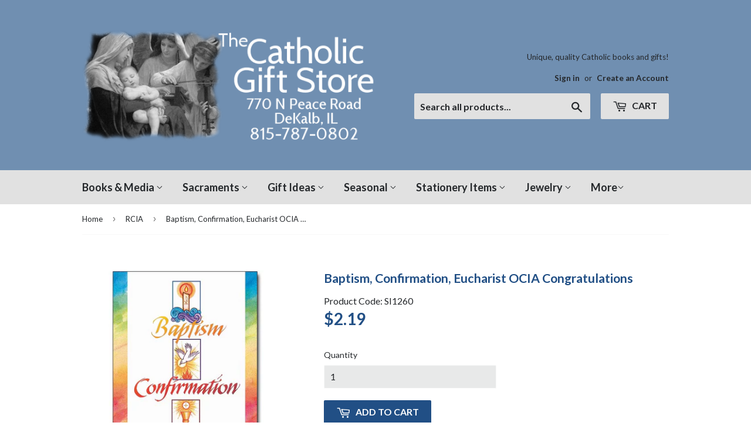

--- FILE ---
content_type: text/html; charset=utf-8
request_url: https://thecatholicgiftstore.com/collections/rcia/products/baptism-confirmation-eucharist-rcia-congratulations
body_size: 16362
content:
<!doctype html>
<!--[if lt IE 7]><html class="no-js lt-ie9 lt-ie8 lt-ie7" lang="en"> <![endif]-->
<!--[if IE 7]><html class="no-js lt-ie9 lt-ie8" lang="en"> <![endif]-->
<!--[if IE 8]><html class="no-js lt-ie9" lang="en"> <![endif]-->
<!--[if IE 9 ]><html class="ie9 no-js"> <![endif]-->
<!--[if (gt IE 9)|!(IE)]><!--> <html class="no-touch no-js"> <!--<![endif]-->
<head>
  <script>(function(H){H.className=H.className.replace(/\bno-js\b/,'js')})(document.documentElement)</script>
  <!-- Basic page needs ================================================== -->
  <meta charset="utf-8">
  <meta http-equiv="X-UA-Compatible" content="IE=edge,chrome=1">

  
  <link rel="shortcut icon" href="//thecatholicgiftstore.com/cdn/shop/files/0087005_song-of-angels_32x32.jpeg?v=1613712273" type="image/png" />
  

  <!-- Title and description ================================================== -->
  <title>
  Baptism, Confirmation, Eucharist OCIA Congratulations &ndash; The Catholic Gift Store
  </title>


  
    <meta name="description" content="Front Text: Baptism Confirmation EucharistInside Text: You have been brought to full stature in the Body of Christ. Welcome to the Family of the Faith!Bible Verse: 1 Corinthians 12:12For just as...all the members of the body, though many, are one body, so it is with Christ. Item Details: The cards measure 5.93&quot; by 4.38">
  

  <!-- Product meta ================================================== -->
  
<meta property="og:site_name" content="The Catholic Gift Store">
<meta property="og:url" content="https://thecatholicgiftstore.com/products/baptism-confirmation-eucharist-rcia-congratulations">
<meta property="og:title" content="Baptism, Confirmation, Eucharist OCIA Congratulations">
<meta property="og:type" content="product">
<meta property="og:description" content="Front Text: Baptism Confirmation EucharistInside Text: You have been brought to full stature in the Body of Christ. Welcome to the Family of the Faith!Bible Verse: 1 Corinthians 12:12For just as...all the members of the body, though many, are one body, so it is with Christ. Item Details: The cards measure 5.93&quot; by 4.38"><meta property="og:price:amount" content="2.19">
  <meta property="og:price:currency" content="USD"><meta property="og:image" content="http://thecatholicgiftstore.com/cdn/shop/products/si1260_1024x1024.jpg?v=1580506864"><meta property="og:image" content="http://thecatholicgiftstore.com/cdn/shop/products/si1260b_1024x1024.jpg?v=1580506864">
<meta property="og:image:secure_url" content="https://thecatholicgiftstore.com/cdn/shop/products/si1260_1024x1024.jpg?v=1580506864"><meta property="og:image:secure_url" content="https://thecatholicgiftstore.com/cdn/shop/products/si1260b_1024x1024.jpg?v=1580506864">



  <meta name="twitter:card" content="summary_large_image">
  <meta name="twitter:image" content="https://thecatholicgiftstore.com/cdn/shop/products/si1260_1024x1024.jpg?v=1580506864">
  <meta name="twitter:image:width" content="480">
  <meta name="twitter:image:height" content="480">

<meta name="twitter:title" content="Baptism, Confirmation, Eucharist OCIA Congratulations">
<meta name="twitter:description" content="Front Text: Baptism Confirmation EucharistInside Text: You have been brought to full stature in the Body of Christ. Welcome to the Family of the Faith!Bible Verse: 1 Corinthians 12:12For just as...all the members of the body, though many, are one body, so it is with Christ. Item Details: The cards measure 5.93&quot; by 4.38">


  <!-- Helpers ================================================== -->
  <link rel="canonical" href="https://thecatholicgiftstore.com/products/baptism-confirmation-eucharist-rcia-congratulations">
  <meta name="viewport" content="width=device-width,initial-scale=1">

  <!-- CSS ================================================== -->
  <link href="//thecatholicgiftstore.com/cdn/shop/t/3/assets/theme.scss.css?v=59253677964749343251748735412" rel="stylesheet" type="text/css" media="all" />
  
  
  
  <link href="//fonts.googleapis.com/css?family=Lato:400,700" rel="stylesheet" type="text/css" media="all" />


  


  



  <!-- Header hook for plugins ================================================== -->
  <script>window.performance && window.performance.mark && window.performance.mark('shopify.content_for_header.start');</script><meta name="google-site-verification" content="siz3MMNETEAQt4kcv-lYb7EAoShbCOLvYOpcp05zuzA">
<meta id="shopify-digital-wallet" name="shopify-digital-wallet" content="/21979029/digital_wallets/dialog">
<meta name="shopify-checkout-api-token" content="c941daf07d25669cbb54e8c4d17cacc4">
<link rel="alternate" type="application/json+oembed" href="https://thecatholicgiftstore.com/products/baptism-confirmation-eucharist-rcia-congratulations.oembed">
<script async="async" src="/checkouts/internal/preloads.js?locale=en-US"></script>
<link rel="preconnect" href="https://shop.app" crossorigin="anonymous">
<script async="async" src="https://shop.app/checkouts/internal/preloads.js?locale=en-US&shop_id=21979029" crossorigin="anonymous"></script>
<script id="apple-pay-shop-capabilities" type="application/json">{"shopId":21979029,"countryCode":"US","currencyCode":"USD","merchantCapabilities":["supports3DS"],"merchantId":"gid:\/\/shopify\/Shop\/21979029","merchantName":"The Catholic Gift Store","requiredBillingContactFields":["postalAddress","email","phone"],"requiredShippingContactFields":["postalAddress","email","phone"],"shippingType":"shipping","supportedNetworks":["visa","masterCard","amex","discover","elo","jcb"],"total":{"type":"pending","label":"The Catholic Gift Store","amount":"1.00"},"shopifyPaymentsEnabled":true,"supportsSubscriptions":true}</script>
<script id="shopify-features" type="application/json">{"accessToken":"c941daf07d25669cbb54e8c4d17cacc4","betas":["rich-media-storefront-analytics"],"domain":"thecatholicgiftstore.com","predictiveSearch":true,"shopId":21979029,"locale":"en"}</script>
<script>var Shopify = Shopify || {};
Shopify.shop = "catholic-gift-store.myshopify.com";
Shopify.locale = "en";
Shopify.currency = {"active":"USD","rate":"1.0"};
Shopify.country = "US";
Shopify.theme = {"name":"supply","id":175500434,"schema_name":"Supply","schema_version":"2.2.0","theme_store_id":679,"role":"main"};
Shopify.theme.handle = "null";
Shopify.theme.style = {"id":null,"handle":null};
Shopify.cdnHost = "thecatholicgiftstore.com/cdn";
Shopify.routes = Shopify.routes || {};
Shopify.routes.root = "/";</script>
<script type="module">!function(o){(o.Shopify=o.Shopify||{}).modules=!0}(window);</script>
<script>!function(o){function n(){var o=[];function n(){o.push(Array.prototype.slice.apply(arguments))}return n.q=o,n}var t=o.Shopify=o.Shopify||{};t.loadFeatures=n(),t.autoloadFeatures=n()}(window);</script>
<script>
  window.ShopifyPay = window.ShopifyPay || {};
  window.ShopifyPay.apiHost = "shop.app\/pay";
  window.ShopifyPay.redirectState = null;
</script>
<script id="shop-js-analytics" type="application/json">{"pageType":"product"}</script>
<script defer="defer" async type="module" src="//thecatholicgiftstore.com/cdn/shopifycloud/shop-js/modules/v2/client.init-shop-cart-sync_BdyHc3Nr.en.esm.js"></script>
<script defer="defer" async type="module" src="//thecatholicgiftstore.com/cdn/shopifycloud/shop-js/modules/v2/chunk.common_Daul8nwZ.esm.js"></script>
<script type="module">
  await import("//thecatholicgiftstore.com/cdn/shopifycloud/shop-js/modules/v2/client.init-shop-cart-sync_BdyHc3Nr.en.esm.js");
await import("//thecatholicgiftstore.com/cdn/shopifycloud/shop-js/modules/v2/chunk.common_Daul8nwZ.esm.js");

  window.Shopify.SignInWithShop?.initShopCartSync?.({"fedCMEnabled":true,"windoidEnabled":true});

</script>
<script>
  window.Shopify = window.Shopify || {};
  if (!window.Shopify.featureAssets) window.Shopify.featureAssets = {};
  window.Shopify.featureAssets['shop-js'] = {"shop-cart-sync":["modules/v2/client.shop-cart-sync_QYOiDySF.en.esm.js","modules/v2/chunk.common_Daul8nwZ.esm.js"],"init-fed-cm":["modules/v2/client.init-fed-cm_DchLp9rc.en.esm.js","modules/v2/chunk.common_Daul8nwZ.esm.js"],"shop-button":["modules/v2/client.shop-button_OV7bAJc5.en.esm.js","modules/v2/chunk.common_Daul8nwZ.esm.js"],"init-windoid":["modules/v2/client.init-windoid_DwxFKQ8e.en.esm.js","modules/v2/chunk.common_Daul8nwZ.esm.js"],"shop-cash-offers":["modules/v2/client.shop-cash-offers_DWtL6Bq3.en.esm.js","modules/v2/chunk.common_Daul8nwZ.esm.js","modules/v2/chunk.modal_CQq8HTM6.esm.js"],"shop-toast-manager":["modules/v2/client.shop-toast-manager_CX9r1SjA.en.esm.js","modules/v2/chunk.common_Daul8nwZ.esm.js"],"init-shop-email-lookup-coordinator":["modules/v2/client.init-shop-email-lookup-coordinator_UhKnw74l.en.esm.js","modules/v2/chunk.common_Daul8nwZ.esm.js"],"pay-button":["modules/v2/client.pay-button_DzxNnLDY.en.esm.js","modules/v2/chunk.common_Daul8nwZ.esm.js"],"avatar":["modules/v2/client.avatar_BTnouDA3.en.esm.js"],"init-shop-cart-sync":["modules/v2/client.init-shop-cart-sync_BdyHc3Nr.en.esm.js","modules/v2/chunk.common_Daul8nwZ.esm.js"],"shop-login-button":["modules/v2/client.shop-login-button_D8B466_1.en.esm.js","modules/v2/chunk.common_Daul8nwZ.esm.js","modules/v2/chunk.modal_CQq8HTM6.esm.js"],"init-customer-accounts-sign-up":["modules/v2/client.init-customer-accounts-sign-up_C8fpPm4i.en.esm.js","modules/v2/client.shop-login-button_D8B466_1.en.esm.js","modules/v2/chunk.common_Daul8nwZ.esm.js","modules/v2/chunk.modal_CQq8HTM6.esm.js"],"init-shop-for-new-customer-accounts":["modules/v2/client.init-shop-for-new-customer-accounts_CVTO0Ztu.en.esm.js","modules/v2/client.shop-login-button_D8B466_1.en.esm.js","modules/v2/chunk.common_Daul8nwZ.esm.js","modules/v2/chunk.modal_CQq8HTM6.esm.js"],"init-customer-accounts":["modules/v2/client.init-customer-accounts_dRgKMfrE.en.esm.js","modules/v2/client.shop-login-button_D8B466_1.en.esm.js","modules/v2/chunk.common_Daul8nwZ.esm.js","modules/v2/chunk.modal_CQq8HTM6.esm.js"],"shop-follow-button":["modules/v2/client.shop-follow-button_CkZpjEct.en.esm.js","modules/v2/chunk.common_Daul8nwZ.esm.js","modules/v2/chunk.modal_CQq8HTM6.esm.js"],"lead-capture":["modules/v2/client.lead-capture_BntHBhfp.en.esm.js","modules/v2/chunk.common_Daul8nwZ.esm.js","modules/v2/chunk.modal_CQq8HTM6.esm.js"],"checkout-modal":["modules/v2/client.checkout-modal_CfxcYbTm.en.esm.js","modules/v2/chunk.common_Daul8nwZ.esm.js","modules/v2/chunk.modal_CQq8HTM6.esm.js"],"shop-login":["modules/v2/client.shop-login_Da4GZ2H6.en.esm.js","modules/v2/chunk.common_Daul8nwZ.esm.js","modules/v2/chunk.modal_CQq8HTM6.esm.js"],"payment-terms":["modules/v2/client.payment-terms_MV4M3zvL.en.esm.js","modules/v2/chunk.common_Daul8nwZ.esm.js","modules/v2/chunk.modal_CQq8HTM6.esm.js"]};
</script>
<script>(function() {
  var isLoaded = false;
  function asyncLoad() {
    if (isLoaded) return;
    isLoaded = true;
    var urls = ["\/\/cdn.secomapp.com\/promotionpopup\/cdn\/allshops\/catholic-gift-store\/1600444468.js?shop=catholic-gift-store.myshopify.com"];
    for (var i = 0; i < urls.length; i++) {
      var s = document.createElement('script');
      s.type = 'text/javascript';
      s.async = true;
      s.src = urls[i];
      var x = document.getElementsByTagName('script')[0];
      x.parentNode.insertBefore(s, x);
    }
  };
  if(window.attachEvent) {
    window.attachEvent('onload', asyncLoad);
  } else {
    window.addEventListener('load', asyncLoad, false);
  }
})();</script>
<script id="__st">var __st={"a":21979029,"offset":-21600,"reqid":"0accf009-ab18-4aae-829c-9bab1d13a22a-1768984068","pageurl":"thecatholicgiftstore.com\/collections\/rcia\/products\/baptism-confirmation-eucharist-rcia-congratulations","u":"7cfb6196ed69","p":"product","rtyp":"product","rid":10806687314};</script>
<script>window.ShopifyPaypalV4VisibilityTracking = true;</script>
<script id="captcha-bootstrap">!function(){'use strict';const t='contact',e='account',n='new_comment',o=[[t,t],['blogs',n],['comments',n],[t,'customer']],c=[[e,'customer_login'],[e,'guest_login'],[e,'recover_customer_password'],[e,'create_customer']],r=t=>t.map((([t,e])=>`form[action*='/${t}']:not([data-nocaptcha='true']) input[name='form_type'][value='${e}']`)).join(','),a=t=>()=>t?[...document.querySelectorAll(t)].map((t=>t.form)):[];function s(){const t=[...o],e=r(t);return a(e)}const i='password',u='form_key',d=['recaptcha-v3-token','g-recaptcha-response','h-captcha-response',i],f=()=>{try{return window.sessionStorage}catch{return}},m='__shopify_v',_=t=>t.elements[u];function p(t,e,n=!1){try{const o=window.sessionStorage,c=JSON.parse(o.getItem(e)),{data:r}=function(t){const{data:e,action:n}=t;return t[m]||n?{data:e,action:n}:{data:t,action:n}}(c);for(const[e,n]of Object.entries(r))t.elements[e]&&(t.elements[e].value=n);n&&o.removeItem(e)}catch(o){console.error('form repopulation failed',{error:o})}}const l='form_type',E='cptcha';function T(t){t.dataset[E]=!0}const w=window,h=w.document,L='Shopify',v='ce_forms',y='captcha';let A=!1;((t,e)=>{const n=(g='f06e6c50-85a8-45c8-87d0-21a2b65856fe',I='https://cdn.shopify.com/shopifycloud/storefront-forms-hcaptcha/ce_storefront_forms_captcha_hcaptcha.v1.5.2.iife.js',D={infoText:'Protected by hCaptcha',privacyText:'Privacy',termsText:'Terms'},(t,e,n)=>{const o=w[L][v],c=o.bindForm;if(c)return c(t,g,e,D).then(n);var r;o.q.push([[t,g,e,D],n]),r=I,A||(h.body.append(Object.assign(h.createElement('script'),{id:'captcha-provider',async:!0,src:r})),A=!0)});var g,I,D;w[L]=w[L]||{},w[L][v]=w[L][v]||{},w[L][v].q=[],w[L][y]=w[L][y]||{},w[L][y].protect=function(t,e){n(t,void 0,e),T(t)},Object.freeze(w[L][y]),function(t,e,n,w,h,L){const[v,y,A,g]=function(t,e,n){const i=e?o:[],u=t?c:[],d=[...i,...u],f=r(d),m=r(i),_=r(d.filter((([t,e])=>n.includes(e))));return[a(f),a(m),a(_),s()]}(w,h,L),I=t=>{const e=t.target;return e instanceof HTMLFormElement?e:e&&e.form},D=t=>v().includes(t);t.addEventListener('submit',(t=>{const e=I(t);if(!e)return;const n=D(e)&&!e.dataset.hcaptchaBound&&!e.dataset.recaptchaBound,o=_(e),c=g().includes(e)&&(!o||!o.value);(n||c)&&t.preventDefault(),c&&!n&&(function(t){try{if(!f())return;!function(t){const e=f();if(!e)return;const n=_(t);if(!n)return;const o=n.value;o&&e.removeItem(o)}(t);const e=Array.from(Array(32),(()=>Math.random().toString(36)[2])).join('');!function(t,e){_(t)||t.append(Object.assign(document.createElement('input'),{type:'hidden',name:u})),t.elements[u].value=e}(t,e),function(t,e){const n=f();if(!n)return;const o=[...t.querySelectorAll(`input[type='${i}']`)].map((({name:t})=>t)),c=[...d,...o],r={};for(const[a,s]of new FormData(t).entries())c.includes(a)||(r[a]=s);n.setItem(e,JSON.stringify({[m]:1,action:t.action,data:r}))}(t,e)}catch(e){console.error('failed to persist form',e)}}(e),e.submit())}));const S=(t,e)=>{t&&!t.dataset[E]&&(n(t,e.some((e=>e===t))),T(t))};for(const o of['focusin','change'])t.addEventListener(o,(t=>{const e=I(t);D(e)&&S(e,y())}));const B=e.get('form_key'),M=e.get(l),P=B&&M;t.addEventListener('DOMContentLoaded',(()=>{const t=y();if(P)for(const e of t)e.elements[l].value===M&&p(e,B);[...new Set([...A(),...v().filter((t=>'true'===t.dataset.shopifyCaptcha))])].forEach((e=>S(e,t)))}))}(h,new URLSearchParams(w.location.search),n,t,e,['guest_login'])})(!0,!0)}();</script>
<script integrity="sha256-4kQ18oKyAcykRKYeNunJcIwy7WH5gtpwJnB7kiuLZ1E=" data-source-attribution="shopify.loadfeatures" defer="defer" src="//thecatholicgiftstore.com/cdn/shopifycloud/storefront/assets/storefront/load_feature-a0a9edcb.js" crossorigin="anonymous"></script>
<script crossorigin="anonymous" defer="defer" src="//thecatholicgiftstore.com/cdn/shopifycloud/storefront/assets/shopify_pay/storefront-65b4c6d7.js?v=20250812"></script>
<script data-source-attribution="shopify.dynamic_checkout.dynamic.init">var Shopify=Shopify||{};Shopify.PaymentButton=Shopify.PaymentButton||{isStorefrontPortableWallets:!0,init:function(){window.Shopify.PaymentButton.init=function(){};var t=document.createElement("script");t.src="https://thecatholicgiftstore.com/cdn/shopifycloud/portable-wallets/latest/portable-wallets.en.js",t.type="module",document.head.appendChild(t)}};
</script>
<script data-source-attribution="shopify.dynamic_checkout.buyer_consent">
  function portableWalletsHideBuyerConsent(e){var t=document.getElementById("shopify-buyer-consent"),n=document.getElementById("shopify-subscription-policy-button");t&&n&&(t.classList.add("hidden"),t.setAttribute("aria-hidden","true"),n.removeEventListener("click",e))}function portableWalletsShowBuyerConsent(e){var t=document.getElementById("shopify-buyer-consent"),n=document.getElementById("shopify-subscription-policy-button");t&&n&&(t.classList.remove("hidden"),t.removeAttribute("aria-hidden"),n.addEventListener("click",e))}window.Shopify?.PaymentButton&&(window.Shopify.PaymentButton.hideBuyerConsent=portableWalletsHideBuyerConsent,window.Shopify.PaymentButton.showBuyerConsent=portableWalletsShowBuyerConsent);
</script>
<script data-source-attribution="shopify.dynamic_checkout.cart.bootstrap">document.addEventListener("DOMContentLoaded",(function(){function t(){return document.querySelector("shopify-accelerated-checkout-cart, shopify-accelerated-checkout")}if(t())Shopify.PaymentButton.init();else{new MutationObserver((function(e,n){t()&&(Shopify.PaymentButton.init(),n.disconnect())})).observe(document.body,{childList:!0,subtree:!0})}}));
</script>
<link id="shopify-accelerated-checkout-styles" rel="stylesheet" media="screen" href="https://thecatholicgiftstore.com/cdn/shopifycloud/portable-wallets/latest/accelerated-checkout-backwards-compat.css" crossorigin="anonymous">
<style id="shopify-accelerated-checkout-cart">
        #shopify-buyer-consent {
  margin-top: 1em;
  display: inline-block;
  width: 100%;
}

#shopify-buyer-consent.hidden {
  display: none;
}

#shopify-subscription-policy-button {
  background: none;
  border: none;
  padding: 0;
  text-decoration: underline;
  font-size: inherit;
  cursor: pointer;
}

#shopify-subscription-policy-button::before {
  box-shadow: none;
}

      </style>

<script>window.performance && window.performance.mark && window.performance.mark('shopify.content_for_header.end');</script>

  

<!--[if lt IE 9]>
<script src="//cdnjs.cloudflare.com/ajax/libs/html5shiv/3.7.2/html5shiv.min.js" type="text/javascript"></script>
<script src="//thecatholicgiftstore.com/cdn/shop/t/3/assets/respond.min.js?v=899" type="text/javascript"></script>
<link href="//thecatholicgiftstore.com/cdn/shop/t/3/assets/respond-proxy.html" id="respond-proxy" rel="respond-proxy" />
<link href="//thecatholicgiftstore.com/search?q=63d0038a4bdb064e85bd78c135e7f315" id="respond-redirect" rel="respond-redirect" />
<script src="//thecatholicgiftstore.com/search?q=63d0038a4bdb064e85bd78c135e7f315" type="text/javascript"></script>
<![endif]-->
<!--[if (lte IE 9) ]><script src="//thecatholicgiftstore.com/cdn/shop/t/3/assets/match-media.min.js?v=899" type="text/javascript"></script><![endif]-->


  
  

  <script src="//ajax.googleapis.com/ajax/libs/jquery/1.11.0/jquery.min.js" type="text/javascript"></script>
  
  <!--[if (gt IE 9)|!(IE)]><!--><script src="//thecatholicgiftstore.com/cdn/shop/t/3/assets/lazysizes.min.js?v=90157744401056456031500415902" async="async"></script><!--<![endif]-->
  <!--[if lte IE 9]><script src="//thecatholicgiftstore.com/cdn/shop/t/3/assets/lazysizes.min.js?v=90157744401056456031500415902"></script><![endif]-->

  <!--[if (gt IE 9)|!(IE)]><!--><script src="//thecatholicgiftstore.com/cdn/shop/t/3/assets/vendor.js?v=20934897072029105491500415903" defer="defer"></script><!--<![endif]-->
  <!--[if lte IE 9]><script src="//thecatholicgiftstore.com/cdn/shop/t/3/assets/vendor.js?v=20934897072029105491500415903"></script><![endif]-->

  <!--[if (gt IE 9)|!(IE)]><!--><script src="//thecatholicgiftstore.com/cdn/shop/t/3/assets/theme.js?v=130634814473962722211584631143" defer="defer"></script><!--<![endif]-->
  <!--[if lte IE 9]><script src="//thecatholicgiftstore.com/cdn/shop/t/3/assets/theme.js?v=130634814473962722211584631143"></script><![endif]-->


<link rel="stylesheet" href="//thecatholicgiftstore.com/cdn/shop/t/3/assets/sca-pp.css?v=26248894406678077071599858986">
 <script>
  
	SCAPPLive = {};
  
  SCAPPShop = {};
    
  </script>
<script src="//thecatholicgiftstore.com/cdn/shop/t/3/assets/sca-pp-initial.js?v=128354178560996946961600444470" type="text/javascript"></script>
   
<link href="https://monorail-edge.shopifysvc.com" rel="dns-prefetch">
<script>(function(){if ("sendBeacon" in navigator && "performance" in window) {try {var session_token_from_headers = performance.getEntriesByType('navigation')[0].serverTiming.find(x => x.name == '_s').description;} catch {var session_token_from_headers = undefined;}var session_cookie_matches = document.cookie.match(/_shopify_s=([^;]*)/);var session_token_from_cookie = session_cookie_matches && session_cookie_matches.length === 2 ? session_cookie_matches[1] : "";var session_token = session_token_from_headers || session_token_from_cookie || "";function handle_abandonment_event(e) {var entries = performance.getEntries().filter(function(entry) {return /monorail-edge.shopifysvc.com/.test(entry.name);});if (!window.abandonment_tracked && entries.length === 0) {window.abandonment_tracked = true;var currentMs = Date.now();var navigation_start = performance.timing.navigationStart;var payload = {shop_id: 21979029,url: window.location.href,navigation_start,duration: currentMs - navigation_start,session_token,page_type: "product"};window.navigator.sendBeacon("https://monorail-edge.shopifysvc.com/v1/produce", JSON.stringify({schema_id: "online_store_buyer_site_abandonment/1.1",payload: payload,metadata: {event_created_at_ms: currentMs,event_sent_at_ms: currentMs}}));}}window.addEventListener('pagehide', handle_abandonment_event);}}());</script>
<script id="web-pixels-manager-setup">(function e(e,d,r,n,o){if(void 0===o&&(o={}),!Boolean(null===(a=null===(i=window.Shopify)||void 0===i?void 0:i.analytics)||void 0===a?void 0:a.replayQueue)){var i,a;window.Shopify=window.Shopify||{};var t=window.Shopify;t.analytics=t.analytics||{};var s=t.analytics;s.replayQueue=[],s.publish=function(e,d,r){return s.replayQueue.push([e,d,r]),!0};try{self.performance.mark("wpm:start")}catch(e){}var l=function(){var e={modern:/Edge?\/(1{2}[4-9]|1[2-9]\d|[2-9]\d{2}|\d{4,})\.\d+(\.\d+|)|Firefox\/(1{2}[4-9]|1[2-9]\d|[2-9]\d{2}|\d{4,})\.\d+(\.\d+|)|Chrom(ium|e)\/(9{2}|\d{3,})\.\d+(\.\d+|)|(Maci|X1{2}).+ Version\/(15\.\d+|(1[6-9]|[2-9]\d|\d{3,})\.\d+)([,.]\d+|)( \(\w+\)|)( Mobile\/\w+|) Safari\/|Chrome.+OPR\/(9{2}|\d{3,})\.\d+\.\d+|(CPU[ +]OS|iPhone[ +]OS|CPU[ +]iPhone|CPU IPhone OS|CPU iPad OS)[ +]+(15[._]\d+|(1[6-9]|[2-9]\d|\d{3,})[._]\d+)([._]\d+|)|Android:?[ /-](13[3-9]|1[4-9]\d|[2-9]\d{2}|\d{4,})(\.\d+|)(\.\d+|)|Android.+Firefox\/(13[5-9]|1[4-9]\d|[2-9]\d{2}|\d{4,})\.\d+(\.\d+|)|Android.+Chrom(ium|e)\/(13[3-9]|1[4-9]\d|[2-9]\d{2}|\d{4,})\.\d+(\.\d+|)|SamsungBrowser\/([2-9]\d|\d{3,})\.\d+/,legacy:/Edge?\/(1[6-9]|[2-9]\d|\d{3,})\.\d+(\.\d+|)|Firefox\/(5[4-9]|[6-9]\d|\d{3,})\.\d+(\.\d+|)|Chrom(ium|e)\/(5[1-9]|[6-9]\d|\d{3,})\.\d+(\.\d+|)([\d.]+$|.*Safari\/(?![\d.]+ Edge\/[\d.]+$))|(Maci|X1{2}).+ Version\/(10\.\d+|(1[1-9]|[2-9]\d|\d{3,})\.\d+)([,.]\d+|)( \(\w+\)|)( Mobile\/\w+|) Safari\/|Chrome.+OPR\/(3[89]|[4-9]\d|\d{3,})\.\d+\.\d+|(CPU[ +]OS|iPhone[ +]OS|CPU[ +]iPhone|CPU IPhone OS|CPU iPad OS)[ +]+(10[._]\d+|(1[1-9]|[2-9]\d|\d{3,})[._]\d+)([._]\d+|)|Android:?[ /-](13[3-9]|1[4-9]\d|[2-9]\d{2}|\d{4,})(\.\d+|)(\.\d+|)|Mobile Safari.+OPR\/([89]\d|\d{3,})\.\d+\.\d+|Android.+Firefox\/(13[5-9]|1[4-9]\d|[2-9]\d{2}|\d{4,})\.\d+(\.\d+|)|Android.+Chrom(ium|e)\/(13[3-9]|1[4-9]\d|[2-9]\d{2}|\d{4,})\.\d+(\.\d+|)|Android.+(UC? ?Browser|UCWEB|U3)[ /]?(15\.([5-9]|\d{2,})|(1[6-9]|[2-9]\d|\d{3,})\.\d+)\.\d+|SamsungBrowser\/(5\.\d+|([6-9]|\d{2,})\.\d+)|Android.+MQ{2}Browser\/(14(\.(9|\d{2,})|)|(1[5-9]|[2-9]\d|\d{3,})(\.\d+|))(\.\d+|)|K[Aa][Ii]OS\/(3\.\d+|([4-9]|\d{2,})\.\d+)(\.\d+|)/},d=e.modern,r=e.legacy,n=navigator.userAgent;return n.match(d)?"modern":n.match(r)?"legacy":"unknown"}(),u="modern"===l?"modern":"legacy",c=(null!=n?n:{modern:"",legacy:""})[u],f=function(e){return[e.baseUrl,"/wpm","/b",e.hashVersion,"modern"===e.buildTarget?"m":"l",".js"].join("")}({baseUrl:d,hashVersion:r,buildTarget:u}),m=function(e){var d=e.version,r=e.bundleTarget,n=e.surface,o=e.pageUrl,i=e.monorailEndpoint;return{emit:function(e){var a=e.status,t=e.errorMsg,s=(new Date).getTime(),l=JSON.stringify({metadata:{event_sent_at_ms:s},events:[{schema_id:"web_pixels_manager_load/3.1",payload:{version:d,bundle_target:r,page_url:o,status:a,surface:n,error_msg:t},metadata:{event_created_at_ms:s}}]});if(!i)return console&&console.warn&&console.warn("[Web Pixels Manager] No Monorail endpoint provided, skipping logging."),!1;try{return self.navigator.sendBeacon.bind(self.navigator)(i,l)}catch(e){}var u=new XMLHttpRequest;try{return u.open("POST",i,!0),u.setRequestHeader("Content-Type","text/plain"),u.send(l),!0}catch(e){return console&&console.warn&&console.warn("[Web Pixels Manager] Got an unhandled error while logging to Monorail."),!1}}}}({version:r,bundleTarget:l,surface:e.surface,pageUrl:self.location.href,monorailEndpoint:e.monorailEndpoint});try{o.browserTarget=l,function(e){var d=e.src,r=e.async,n=void 0===r||r,o=e.onload,i=e.onerror,a=e.sri,t=e.scriptDataAttributes,s=void 0===t?{}:t,l=document.createElement("script"),u=document.querySelector("head"),c=document.querySelector("body");if(l.async=n,l.src=d,a&&(l.integrity=a,l.crossOrigin="anonymous"),s)for(var f in s)if(Object.prototype.hasOwnProperty.call(s,f))try{l.dataset[f]=s[f]}catch(e){}if(o&&l.addEventListener("load",o),i&&l.addEventListener("error",i),u)u.appendChild(l);else{if(!c)throw new Error("Did not find a head or body element to append the script");c.appendChild(l)}}({src:f,async:!0,onload:function(){if(!function(){var e,d;return Boolean(null===(d=null===(e=window.Shopify)||void 0===e?void 0:e.analytics)||void 0===d?void 0:d.initialized)}()){var d=window.webPixelsManager.init(e)||void 0;if(d){var r=window.Shopify.analytics;r.replayQueue.forEach((function(e){var r=e[0],n=e[1],o=e[2];d.publishCustomEvent(r,n,o)})),r.replayQueue=[],r.publish=d.publishCustomEvent,r.visitor=d.visitor,r.initialized=!0}}},onerror:function(){return m.emit({status:"failed",errorMsg:"".concat(f," has failed to load")})},sri:function(e){var d=/^sha384-[A-Za-z0-9+/=]+$/;return"string"==typeof e&&d.test(e)}(c)?c:"",scriptDataAttributes:o}),m.emit({status:"loading"})}catch(e){m.emit({status:"failed",errorMsg:(null==e?void 0:e.message)||"Unknown error"})}}})({shopId: 21979029,storefrontBaseUrl: "https://thecatholicgiftstore.com",extensionsBaseUrl: "https://extensions.shopifycdn.com/cdn/shopifycloud/web-pixels-manager",monorailEndpoint: "https://monorail-edge.shopifysvc.com/unstable/produce_batch",surface: "storefront-renderer",enabledBetaFlags: ["2dca8a86"],webPixelsConfigList: [{"id":"828473645","configuration":"{\"config\":\"{\\\"pixel_id\\\":\\\"GT-5DHTBLZ\\\",\\\"target_country\\\":\\\"US\\\",\\\"gtag_events\\\":[{\\\"type\\\":\\\"purchase\\\",\\\"action_label\\\":\\\"MC-TPNMXZ2KXL\\\"},{\\\"type\\\":\\\"page_view\\\",\\\"action_label\\\":\\\"MC-TPNMXZ2KXL\\\"},{\\\"type\\\":\\\"view_item\\\",\\\"action_label\\\":\\\"MC-TPNMXZ2KXL\\\"}],\\\"enable_monitoring_mode\\\":false}\"}","eventPayloadVersion":"v1","runtimeContext":"OPEN","scriptVersion":"b2a88bafab3e21179ed38636efcd8a93","type":"APP","apiClientId":1780363,"privacyPurposes":[],"dataSharingAdjustments":{"protectedCustomerApprovalScopes":["read_customer_address","read_customer_email","read_customer_name","read_customer_personal_data","read_customer_phone"]}},{"id":"130548013","eventPayloadVersion":"v1","runtimeContext":"LAX","scriptVersion":"1","type":"CUSTOM","privacyPurposes":["MARKETING"],"name":"Meta pixel (migrated)"},{"id":"135561517","eventPayloadVersion":"v1","runtimeContext":"LAX","scriptVersion":"1","type":"CUSTOM","privacyPurposes":["ANALYTICS"],"name":"Google Analytics tag (migrated)"},{"id":"shopify-app-pixel","configuration":"{}","eventPayloadVersion":"v1","runtimeContext":"STRICT","scriptVersion":"0450","apiClientId":"shopify-pixel","type":"APP","privacyPurposes":["ANALYTICS","MARKETING"]},{"id":"shopify-custom-pixel","eventPayloadVersion":"v1","runtimeContext":"LAX","scriptVersion":"0450","apiClientId":"shopify-pixel","type":"CUSTOM","privacyPurposes":["ANALYTICS","MARKETING"]}],isMerchantRequest: false,initData: {"shop":{"name":"The Catholic Gift Store","paymentSettings":{"currencyCode":"USD"},"myshopifyDomain":"catholic-gift-store.myshopify.com","countryCode":"US","storefrontUrl":"https:\/\/thecatholicgiftstore.com"},"customer":null,"cart":null,"checkout":null,"productVariants":[{"price":{"amount":2.19,"currencyCode":"USD"},"product":{"title":"Baptism, Confirmation, Eucharist OCIA Congratulations","vendor":"The Printery House","id":"10806687314","untranslatedTitle":"Baptism, Confirmation, Eucharist OCIA Congratulations","url":"\/products\/baptism-confirmation-eucharist-rcia-congratulations","type":"Cards"},"id":"45904029842","image":{"src":"\/\/thecatholicgiftstore.com\/cdn\/shop\/products\/si1260.jpg?v=1580506864"},"sku":"SI1260","title":"Default Title","untranslatedTitle":"Default Title"}],"purchasingCompany":null},},"https://thecatholicgiftstore.com/cdn","fcfee988w5aeb613cpc8e4bc33m6693e112",{"modern":"","legacy":""},{"shopId":"21979029","storefrontBaseUrl":"https:\/\/thecatholicgiftstore.com","extensionBaseUrl":"https:\/\/extensions.shopifycdn.com\/cdn\/shopifycloud\/web-pixels-manager","surface":"storefront-renderer","enabledBetaFlags":"[\"2dca8a86\"]","isMerchantRequest":"false","hashVersion":"fcfee988w5aeb613cpc8e4bc33m6693e112","publish":"custom","events":"[[\"page_viewed\",{}],[\"product_viewed\",{\"productVariant\":{\"price\":{\"amount\":2.19,\"currencyCode\":\"USD\"},\"product\":{\"title\":\"Baptism, Confirmation, Eucharist OCIA Congratulations\",\"vendor\":\"The Printery House\",\"id\":\"10806687314\",\"untranslatedTitle\":\"Baptism, Confirmation, Eucharist OCIA Congratulations\",\"url\":\"\/products\/baptism-confirmation-eucharist-rcia-congratulations\",\"type\":\"Cards\"},\"id\":\"45904029842\",\"image\":{\"src\":\"\/\/thecatholicgiftstore.com\/cdn\/shop\/products\/si1260.jpg?v=1580506864\"},\"sku\":\"SI1260\",\"title\":\"Default Title\",\"untranslatedTitle\":\"Default Title\"}}]]"});</script><script>
  window.ShopifyAnalytics = window.ShopifyAnalytics || {};
  window.ShopifyAnalytics.meta = window.ShopifyAnalytics.meta || {};
  window.ShopifyAnalytics.meta.currency = 'USD';
  var meta = {"product":{"id":10806687314,"gid":"gid:\/\/shopify\/Product\/10806687314","vendor":"The Printery House","type":"Cards","handle":"baptism-confirmation-eucharist-rcia-congratulations","variants":[{"id":45904029842,"price":219,"name":"Baptism, Confirmation, Eucharist OCIA Congratulations","public_title":null,"sku":"SI1260"}],"remote":false},"page":{"pageType":"product","resourceType":"product","resourceId":10806687314,"requestId":"0accf009-ab18-4aae-829c-9bab1d13a22a-1768984068"}};
  for (var attr in meta) {
    window.ShopifyAnalytics.meta[attr] = meta[attr];
  }
</script>
<script class="analytics">
  (function () {
    var customDocumentWrite = function(content) {
      var jquery = null;

      if (window.jQuery) {
        jquery = window.jQuery;
      } else if (window.Checkout && window.Checkout.$) {
        jquery = window.Checkout.$;
      }

      if (jquery) {
        jquery('body').append(content);
      }
    };

    var hasLoggedConversion = function(token) {
      if (token) {
        return document.cookie.indexOf('loggedConversion=' + token) !== -1;
      }
      return false;
    }

    var setCookieIfConversion = function(token) {
      if (token) {
        var twoMonthsFromNow = new Date(Date.now());
        twoMonthsFromNow.setMonth(twoMonthsFromNow.getMonth() + 2);

        document.cookie = 'loggedConversion=' + token + '; expires=' + twoMonthsFromNow;
      }
    }

    var trekkie = window.ShopifyAnalytics.lib = window.trekkie = window.trekkie || [];
    if (trekkie.integrations) {
      return;
    }
    trekkie.methods = [
      'identify',
      'page',
      'ready',
      'track',
      'trackForm',
      'trackLink'
    ];
    trekkie.factory = function(method) {
      return function() {
        var args = Array.prototype.slice.call(arguments);
        args.unshift(method);
        trekkie.push(args);
        return trekkie;
      };
    };
    for (var i = 0; i < trekkie.methods.length; i++) {
      var key = trekkie.methods[i];
      trekkie[key] = trekkie.factory(key);
    }
    trekkie.load = function(config) {
      trekkie.config = config || {};
      trekkie.config.initialDocumentCookie = document.cookie;
      var first = document.getElementsByTagName('script')[0];
      var script = document.createElement('script');
      script.type = 'text/javascript';
      script.onerror = function(e) {
        var scriptFallback = document.createElement('script');
        scriptFallback.type = 'text/javascript';
        scriptFallback.onerror = function(error) {
                var Monorail = {
      produce: function produce(monorailDomain, schemaId, payload) {
        var currentMs = new Date().getTime();
        var event = {
          schema_id: schemaId,
          payload: payload,
          metadata: {
            event_created_at_ms: currentMs,
            event_sent_at_ms: currentMs
          }
        };
        return Monorail.sendRequest("https://" + monorailDomain + "/v1/produce", JSON.stringify(event));
      },
      sendRequest: function sendRequest(endpointUrl, payload) {
        // Try the sendBeacon API
        if (window && window.navigator && typeof window.navigator.sendBeacon === 'function' && typeof window.Blob === 'function' && !Monorail.isIos12()) {
          var blobData = new window.Blob([payload], {
            type: 'text/plain'
          });

          if (window.navigator.sendBeacon(endpointUrl, blobData)) {
            return true;
          } // sendBeacon was not successful

        } // XHR beacon

        var xhr = new XMLHttpRequest();

        try {
          xhr.open('POST', endpointUrl);
          xhr.setRequestHeader('Content-Type', 'text/plain');
          xhr.send(payload);
        } catch (e) {
          console.log(e);
        }

        return false;
      },
      isIos12: function isIos12() {
        return window.navigator.userAgent.lastIndexOf('iPhone; CPU iPhone OS 12_') !== -1 || window.navigator.userAgent.lastIndexOf('iPad; CPU OS 12_') !== -1;
      }
    };
    Monorail.produce('monorail-edge.shopifysvc.com',
      'trekkie_storefront_load_errors/1.1',
      {shop_id: 21979029,
      theme_id: 175500434,
      app_name: "storefront",
      context_url: window.location.href,
      source_url: "//thecatholicgiftstore.com/cdn/s/trekkie.storefront.cd680fe47e6c39ca5d5df5f0a32d569bc48c0f27.min.js"});

        };
        scriptFallback.async = true;
        scriptFallback.src = '//thecatholicgiftstore.com/cdn/s/trekkie.storefront.cd680fe47e6c39ca5d5df5f0a32d569bc48c0f27.min.js';
        first.parentNode.insertBefore(scriptFallback, first);
      };
      script.async = true;
      script.src = '//thecatholicgiftstore.com/cdn/s/trekkie.storefront.cd680fe47e6c39ca5d5df5f0a32d569bc48c0f27.min.js';
      first.parentNode.insertBefore(script, first);
    };
    trekkie.load(
      {"Trekkie":{"appName":"storefront","development":false,"defaultAttributes":{"shopId":21979029,"isMerchantRequest":null,"themeId":175500434,"themeCityHash":"15483495250128659416","contentLanguage":"en","currency":"USD","eventMetadataId":"bbf34eac-3fa8-4f1b-95b5-1b7b0763e75a"},"isServerSideCookieWritingEnabled":true,"monorailRegion":"shop_domain","enabledBetaFlags":["65f19447"]},"Session Attribution":{},"S2S":{"facebookCapiEnabled":false,"source":"trekkie-storefront-renderer","apiClientId":580111}}
    );

    var loaded = false;
    trekkie.ready(function() {
      if (loaded) return;
      loaded = true;

      window.ShopifyAnalytics.lib = window.trekkie;

      var originalDocumentWrite = document.write;
      document.write = customDocumentWrite;
      try { window.ShopifyAnalytics.merchantGoogleAnalytics.call(this); } catch(error) {};
      document.write = originalDocumentWrite;

      window.ShopifyAnalytics.lib.page(null,{"pageType":"product","resourceType":"product","resourceId":10806687314,"requestId":"0accf009-ab18-4aae-829c-9bab1d13a22a-1768984068","shopifyEmitted":true});

      var match = window.location.pathname.match(/checkouts\/(.+)\/(thank_you|post_purchase)/)
      var token = match? match[1]: undefined;
      if (!hasLoggedConversion(token)) {
        setCookieIfConversion(token);
        window.ShopifyAnalytics.lib.track("Viewed Product",{"currency":"USD","variantId":45904029842,"productId":10806687314,"productGid":"gid:\/\/shopify\/Product\/10806687314","name":"Baptism, Confirmation, Eucharist OCIA Congratulations","price":"2.19","sku":"SI1260","brand":"The Printery House","variant":null,"category":"Cards","nonInteraction":true,"remote":false},undefined,undefined,{"shopifyEmitted":true});
      window.ShopifyAnalytics.lib.track("monorail:\/\/trekkie_storefront_viewed_product\/1.1",{"currency":"USD","variantId":45904029842,"productId":10806687314,"productGid":"gid:\/\/shopify\/Product\/10806687314","name":"Baptism, Confirmation, Eucharist OCIA Congratulations","price":"2.19","sku":"SI1260","brand":"The Printery House","variant":null,"category":"Cards","nonInteraction":true,"remote":false,"referer":"https:\/\/thecatholicgiftstore.com\/collections\/rcia\/products\/baptism-confirmation-eucharist-rcia-congratulations"});
      }
    });


        var eventsListenerScript = document.createElement('script');
        eventsListenerScript.async = true;
        eventsListenerScript.src = "//thecatholicgiftstore.com/cdn/shopifycloud/storefront/assets/shop_events_listener-3da45d37.js";
        document.getElementsByTagName('head')[0].appendChild(eventsListenerScript);

})();</script>
  <script>
  if (!window.ga || (window.ga && typeof window.ga !== 'function')) {
    window.ga = function ga() {
      (window.ga.q = window.ga.q || []).push(arguments);
      if (window.Shopify && window.Shopify.analytics && typeof window.Shopify.analytics.publish === 'function') {
        window.Shopify.analytics.publish("ga_stub_called", {}, {sendTo: "google_osp_migration"});
      }
      console.error("Shopify's Google Analytics stub called with:", Array.from(arguments), "\nSee https://help.shopify.com/manual/promoting-marketing/pixels/pixel-migration#google for more information.");
    };
    if (window.Shopify && window.Shopify.analytics && typeof window.Shopify.analytics.publish === 'function') {
      window.Shopify.analytics.publish("ga_stub_initialized", {}, {sendTo: "google_osp_migration"});
    }
  }
</script>
<script
  defer
  src="https://thecatholicgiftstore.com/cdn/shopifycloud/perf-kit/shopify-perf-kit-3.0.4.min.js"
  data-application="storefront-renderer"
  data-shop-id="21979029"
  data-render-region="gcp-us-central1"
  data-page-type="product"
  data-theme-instance-id="175500434"
  data-theme-name="Supply"
  data-theme-version="2.2.0"
  data-monorail-region="shop_domain"
  data-resource-timing-sampling-rate="10"
  data-shs="true"
  data-shs-beacon="true"
  data-shs-export-with-fetch="true"
  data-shs-logs-sample-rate="1"
  data-shs-beacon-endpoint="https://thecatholicgiftstore.com/api/collect"
></script>
</head>

<body id="baptism-confirmation-eucharist-ocia-congratulations" class="template-product" >

  <div id="shopify-section-header" class="shopify-section header-section"><header class="site-header" role="banner" data-section-id="header" data-section-type="header-section">
  <div class="wrapper">

    <div class="grid--full">
      <div class="grid-item large--one-half">
        
          <div class="h1 header-logo" itemscope itemtype="http://schema.org/Organization">
        
          
          

          <a href="/" itemprop="url">
            <div class="lazyload__image-wrapper no-js" style="max-width:550px;">
              <div style="padding-top:40.0%;">
                <img class="lazyload js"
                  data-src="//thecatholicgiftstore.com/cdn/shop/files/tcgs4a_{width}x.png?v=1613704037"
                  data-widths="[180, 360, 540, 720, 900, 1080, 1296, 1512, 1728, 2048]"
                  data-aspectratio="2.5"
                  data-sizes="auto"
                  alt="The Catholic Gift Store"
                  style="width:550px;">
              </div>
            </div>
            <noscript>
              
              <img src="//thecatholicgiftstore.com/cdn/shop/files/tcgs4a_550x.png?v=1613704037"
                srcset="//thecatholicgiftstore.com/cdn/shop/files/tcgs4a_550x.png?v=1613704037 1x, //thecatholicgiftstore.com/cdn/shop/files/tcgs4a_550x@2x.png?v=1613704037 2x"
                alt="The Catholic Gift Store"
                itemprop="logo"
                style="max-width:550px;">
            </noscript>
          </a>
          
        
          </div>
        
      </div>

      <div class="grid-item large--one-half text-center large--text-right">
        
          <div class="site-header--text-links">
            
              

                <p>Unique, quality Catholic books and gifts!</p>

              
            

            
              <span class="site-header--meta-links medium-down--hide">
                
                  <a href="/account/login" id="customer_login_link">Sign in</a>
                  <span class="site-header--spacer">or</span>
                  <a href="/account/register" id="customer_register_link">Create an Account</a>
                
              </span>
            
          </div>

          <br class="medium-down--hide">
        

        <form action="/search" method="get" class="search-bar" role="search">
  <input type="hidden" name="type" value="product">

  <input type="search" name="q" value="" placeholder="Search all products..." aria-label="Search all products...">
  <button type="submit" class="search-bar--submit icon-fallback-text">
    <span class="icon icon-search" aria-hidden="true"></span>
    <span class="fallback-text">Search</span>
  </button>
</form>


        <a href="/cart" class="header-cart-btn cart-toggle">
          <span class="icon icon-cart"></span>
          Cart <span class="cart-count cart-badge--desktop hidden-count">0</span>
        </a>
      </div>
    </div>

  </div>
</header>

<nav class="nav-bar" role="navigation">
  <div class="wrapper">
    <form action="/search" method="get" class="search-bar" role="search">
  <input type="hidden" name="type" value="product">

  <input type="search" name="q" value="" placeholder="Search all products..." aria-label="Search all products...">
  <button type="submit" class="search-bar--submit icon-fallback-text">
    <span class="icon icon-search" aria-hidden="true"></span>
    <span class="fallback-text">Search</span>
  </button>
</form>

    <ul class="site-nav" id="accessibleNav">
  
  <li class="large--hide">
    <a href="/">Home</a>
  </li>
  
  
    
    
      <li class="site-nav--has-dropdown" aria-haspopup="true">
        <a href="/collections/books-media">
          Books & Media
          <span class="icon-fallback-text">
            <span class="icon icon-arrow-down" aria-hidden="true"></span>
          </span>
        </a>
        <ul class="site-nav--dropdown">
          
            <li ><a href="/collections/audio-books">Audio Books</a></li>
          
            <li ><a href="/collections/music-and-audio-talks">Audio Talks</a></li>
          
            <li ><a href="/collections/books">Books</a></li>
          
            <li ><a href="/collections/bibles">Bibles</a></li>
          
            <li ><a href="/collections/childrens-books">Children&#39;s Books</a></li>
          
            <li ><a href="/collections/childrens-dvds">Children&#39;s DVDs</a></li>
          
            <li ><a href="/collections/devotional-cds">Devotional CDs</a></li>
          
            <li ><a href="/collections/dvds">DVDs</a></li>
          
            <li ><a href="/collections/music">Music</a></li>
          
            <li ><a href="/collections/pamphlet">Pamphlets</a></li>
          
            <li ><a href="/collections/teen-books">Teen Books</a></li>
          
        </ul>
      </li>
    
  
    
    
      <li class="site-nav--has-dropdown" aria-haspopup="true">
        <a href="/collections/sacraments">
          Sacraments
          <span class="icon-fallback-text">
            <span class="icon icon-arrow-down" aria-hidden="true"></span>
          </span>
        </a>
        <ul class="site-nav--dropdown">
          
            <li ><a href="/collections/baptism">Baptism</a></li>
          
            <li ><a href="/collections/confirmation">Confirmation</a></li>
          
            <li ><a href="/collections/first-communion">First Communion</a></li>
          
            <li ><a href="/collections/reconciliation">Reconciliation</a></li>
          
            <li class="site-nav--active"><a href="/collections/rcia">RCIA</a></li>
          
            <li ><a href="/collections/wedding">Wedding</a></li>
          
        </ul>
      </li>
    
  
    
    
      <li class="site-nav--has-dropdown" aria-haspopup="true">
        <a href="/collections/gifts-ideas">
          Gift Ideas
          <span class="icon-fallback-text">
            <span class="icon icon-arrow-down" aria-hidden="true"></span>
          </span>
        </a>
        <ul class="site-nav--dropdown">
          
            <li ><a href="/collections/general-gifts">General Gifts</a></li>
          
            <li ><a href="/collections/gifts-for-an-anniversary">Gifts for an Anniversary</a></li>
          
            <li ><a href="/collections/gifts-for-children">Gifts for Children</a></li>
          
            <li ><a href="/collections/gifts-for-dads">Gifts for Dads</a></li>
          
            <li ><a href="/collections/gifts-for-expectant-mothers">Gifts for Expectant Mothers</a></li>
          
            <li ><a href="/collections/gifts-for-graduates">Gifts for Graduates</a></li>
          
            <li ><a href="/collections/gifts-for-loss-and-mourning">Gifts for Loss and Mourning</a></li>
          
            <li ><a href="/collections/gifts-for-priests">Gifts for Priests</a></li>
          
            <li ><a href="/collections/gifts-for-military">Gifts for Military</a></li>
          
        </ul>
      </li>
    
  
    
    
      <li class="site-nav--has-dropdown" aria-haspopup="true">
        <a href="/collections/seasonal">
          Seasonal
          <span class="icon-fallback-text">
            <span class="icon icon-arrow-down" aria-hidden="true"></span>
          </span>
        </a>
        <ul class="site-nav--dropdown">
          
            <li ><a href="/collections/advent">Advent &amp; Christmas</a></li>
          
            <li ><a href="/collections/lent">Lent &amp; Easter</a></li>
          
        </ul>
      </li>
    
  
    
    
      <li class="site-nav--has-dropdown" aria-haspopup="true">
        <a href="/collections/stationary-items">
          Stationery Items
          <span class="icon-fallback-text">
            <span class="icon icon-arrow-down" aria-hidden="true"></span>
          </span>
        </a>
        <ul class="site-nav--dropdown">
          
            <li ><a href="/collections/bookmarks">Bookmarks</a></li>
          
            <li ><a href="/collections/calendars">Calendars</a></li>
          
            <li ><a href="/collections/cards">Cards</a></li>
          
            <li ><a href="/collections/gift-bags">Gift Bags</a></li>
          
            <li ><a href="/collections/invitations">Invitations</a></li>
          
            <li ><a href="/collections/stationary">Stationery</a></li>
          
            <li ><a href="/collections/stickers">Stickers</a></li>
          
        </ul>
      </li>
    
  
    
    
      <li class="site-nav--has-dropdown" aria-haspopup="true">
        <a href="/collections/jewelry">
          Jewelry
          <span class="icon-fallback-text">
            <span class="icon icon-arrow-down" aria-hidden="true"></span>
          </span>
        </a>
        <ul class="site-nav--dropdown">
          
            <li ><a href="/collections/baby-jewelry">Baby Jewelry</a></li>
          
            <li ><a href="/collections/bracelets">Bracelets</a></li>
          
            <li ><a href="/collections/earrings">Earrings</a></li>
          
            <li ><a href="/collections/lapel-pins">Lapel Pins</a></li>
          
            <li ><a href="/collections/necklaces">Necklaces</a></li>
          
        </ul>
      </li>
    
  
    
    
      <li >
        <a href="/collections/apparel">Apparel</a>
      </li>
    
  
    
    
      <li class="site-nav--has-dropdown" aria-haspopup="true">
        <a href="/collections/auto-devotionals">
          Auto Devotionals
          <span class="icon-fallback-text">
            <span class="icon icon-arrow-down" aria-hidden="true"></span>
          </span>
        </a>
        <ul class="site-nav--dropdown">
          
            <li ><a href="/collections/auto-decals">Auto Decals</a></li>
          
            <li ><a href="/collections/keychains">Keychains</a></li>
          
            <li ><a href="/collections/visor-clips">Visor Clips</a></li>
          
        </ul>
      </li>
    
  
    
    
      <li >
        <a href="/collections/crucifixes">Crosses & Crucifixes</a>
      </li>
    
  
    
    
      <li >
        <a href="/collections/chapel-veils">Chapel Veils</a>
      </li>
    
  
    
    
      <li >
        <a href="/collections/home-decor">Home Decor</a>
      </li>
    
  
    
    
      <li >
        <a href="/collections/holy-water-bottles">Holy Water Bottles</a>
      </li>
    
  
    
    
      <li class="site-nav--has-dropdown" aria-haspopup="true">
        <a href="/collections/medals">
          Medals
          <span class="icon-fallback-text">
            <span class="icon icon-arrow-down" aria-hidden="true"></span>
          </span>
        </a>
        <ul class="site-nav--dropdown">
          
            <li ><a href="/collections/medals">Medals</a></li>
          
        </ul>
      </li>
    
  
    
    
      <li >
        <a href="/collections/prayer-cards">Prayer Cards</a>
      </li>
    
  
    
    
      <li >
        <a href="/collections/rosaries">Rosaries</a>
      </li>
    
  
    
    
      <li class="site-nav--has-dropdown" aria-haspopup="true">
        <a href="/collections/scapulars">
          Scapulars
          <span class="icon-fallback-text">
            <span class="icon icon-arrow-down" aria-hidden="true"></span>
          </span>
        </a>
        <ul class="site-nav--dropdown">
          
            <li ><a href="/collections/scapulars">Scapular</a></li>
          
        </ul>
      </li>
    
  
    
    
      <li >
        <a href="/collections/statues">Statues</a>
      </li>
    
  

  
    
      <li class="customer-navlink large--hide"><a href="/account/login" id="customer_login_link">Sign in</a></li>
      <li class="customer-navlink large--hide"><a href="/account/register" id="customer_register_link">Create an Account</a></li>
    
  
</ul>

  </div>
</nav>

<div id="mobileNavBar">
  <div class="display-table-cell">
    <a class="menu-toggle mobileNavBar-link"><span class="icon icon-hamburger"></span>Menu</a>
  </div>
  <div class="display-table-cell">
    <a href="/cart" class="cart-toggle mobileNavBar-link">
      <span class="icon icon-cart"></span>
      Cart <span class="cart-count hidden-count">0</span>
    </a>
  </div>
</div>


</div>

  <main class="wrapper main-content" role="main">

    

<div id="shopify-section-product-template" class="shopify-section product-template-section"><div id="ProductSection" data-section-id="product-template" data-section-type="product-template" data-zoom-toggle="zoom-in" data-zoom-enabled="true" data-related-enabled="" data-social-sharing="" data-show-compare-at-price="false" data-stock="false" data-incoming-transfer="false">





<nav class="breadcrumb" role="navigation" aria-label="breadcrumbs">
  <a href="/" title="Back to the frontpage">Home</a>

  

    
      <span class="divider" aria-hidden="true">&rsaquo;</span>
      
        
        <a href="/collections/rcia" title="">RCIA</a>
      
    
    <span class="divider" aria-hidden="true">&rsaquo;</span>
    <span class="breadcrumb--truncate">Baptism, Confirmation, Eucharist OCIA Congratulations</span>

  
</nav>



<div class="grid" itemscope itemtype="http://schema.org/Product">
  <meta itemprop="url" content="https://thecatholicgiftstore.com/products/baptism-confirmation-eucharist-rcia-congratulations">
  <meta itemprop="image" content="//thecatholicgiftstore.com/cdn/shop/products/si1260_grande.jpg?v=1580506864">

  <div class="grid-item large--two-fifths">
    <div class="grid">
      <div class="grid-item large--eleven-twelfths text-center">
        <div class="product-photo-container" id="productPhotoContainer-product-template">
          
          
            
            

            <div class="lazyload__image-wrapper no-js product__image-wrapper" id="productPhotoWrapper-product-template-25341421330" style="padding-top:100.0%;" data-image-id="25341421330"><img id="productPhotoImg-product-template-25341421330"
                  
                  src="//thecatholicgiftstore.com/cdn/shop/products/si1260_300x300.jpg?v=1580506864"
                  
                  class="lazyload no-js lazypreload"
                  data-src="//thecatholicgiftstore.com/cdn/shop/products/si1260_{width}x.jpg?v=1580506864"
                  data-widths="[180, 360, 540, 720, 900, 1080, 1296, 1512, 1728, 2048]"
                  data-aspectratio="1.0"
                  data-sizes="auto"
                  alt="Baptism, Confirmation, Eucharist OCIA Congratulations"
                   data-zoom="//thecatholicgiftstore.com/cdn/shop/products/si1260_1024x1024@2x.jpg?v=1580506864">
            </div>
            
              <noscript>
                <img src="//thecatholicgiftstore.com/cdn/shop/products/si1260_580x.jpg?v=1580506864"
                  srcset="//thecatholicgiftstore.com/cdn/shop/products/si1260_580x.jpg?v=1580506864 1x, //thecatholicgiftstore.com/cdn/shop/products/si1260_580x@2x.jpg?v=1580506864 2x"
                  alt="Baptism, Confirmation, Eucharist OCIA Congratulations" style="opacity:1;">
              </noscript>
            
          
            
            

            <div class="lazyload__image-wrapper no-js product__image-wrapper hide" id="productPhotoWrapper-product-template-25341421458" style="padding-top:100.0%;" data-image-id="25341421458"><img id="productPhotoImg-product-template-25341421458"
                  
                  class="lazyload no-js lazypreload"
                  data-src="//thecatholicgiftstore.com/cdn/shop/products/si1260b_{width}x.jpg?v=1580506864"
                  data-widths="[180, 360, 540, 720, 900, 1080, 1296, 1512, 1728, 2048]"
                  data-aspectratio="1.0"
                  data-sizes="auto"
                  alt="Baptism, Confirmation, Eucharist OCIA Congratulations"
                   data-zoom="//thecatholicgiftstore.com/cdn/shop/products/si1260b_1024x1024@2x.jpg?v=1580506864">
            </div>
            
          
        </div>

        
          <ul class="product-photo-thumbs grid-uniform" id="productThumbs-product-template">

            
              <li class="grid-item medium-down--one-quarter large--one-quarter">
                <a href="//thecatholicgiftstore.com/cdn/shop/products/si1260_1024x1024@2x.jpg?v=1580506864" class="product-photo-thumb product-photo-thumb-product-template" data-image-id="25341421330">
                  <img src="//thecatholicgiftstore.com/cdn/shop/products/si1260_compact.jpg?v=1580506864" alt="Baptism, Confirmation, Eucharist OCIA Congratulations">
                </a>
              </li>
            
              <li class="grid-item medium-down--one-quarter large--one-quarter">
                <a href="//thecatholicgiftstore.com/cdn/shop/products/si1260b_1024x1024@2x.jpg?v=1580506864" class="product-photo-thumb product-photo-thumb-product-template" data-image-id="25341421458">
                  <img src="//thecatholicgiftstore.com/cdn/shop/products/si1260b_compact.jpg?v=1580506864" alt="Baptism, Confirmation, Eucharist OCIA Congratulations">
                </a>
              </li>
            

          </ul>
        

      </div>
    </div>
  </div>

  <div class="grid-item large--three-fifths">

    <h1 class="h2" itemprop="name">Baptism, Confirmation, Eucharist OCIA Congratulations</h1>

    
Product Code: SI1260
    <div itemprop="offers" itemscope itemtype="http://schema.org/Offer">

      

      <meta itemprop="priceCurrency" content="USD">
      <meta itemprop="price" content="2.19">

      <ul class="inline-list product-meta">
        <li>
          <span id="productPrice-product-template" class="h1">
            





<small aria-hidden="true">$2.19</small>
<span class="visually-hidden">$2.19</span>

          </span>
        </li>
        
        
      </ul>

      <hr id="variantBreak" class="hr--clear hr--small">

      <link itemprop="availability" href="http://schema.org/InStock">

      <form action="/cart/add" method="post" enctype="multipart/form-data" id="addToCartForm-product-template">
        <select name="id" id="productSelect-product-template" class="product-variants product-variants-product-template">
          
            

              <option  selected="selected"  data-sku="SI1260" value="45904029842">Default Title - $2.19 USD</option>

            
          
        </select>

        
          <label for="quantity" class="quantity-selector quantity-selector-product-template">Quantity</label>
          <input type="number" id="quantity" name="quantity" value="1" min="1" class="quantity-selector">
        

        <button type="submit" name="add" id="addToCart-product-template" class="btn">
          <span class="icon icon-cart"></span>
          <span id="addToCartText-product-template">Add to Cart</span>
        </button>

        

        

      </form>

      <hr>

    </div>

    <div class="product-description rte" itemprop="description">
      <p>Front Text: Baptism Confirmation Eucharist<br>Inside Text: You have been brought to full stature in the Body of Christ. Welcome to the Family of the Faith!<br>Bible Verse: 1 Corinthians 12:12<br>For just as...all the members of the body, though many, are one body, so it is with Christ.</p>
<p>Item Details:</p>
<p>The cards measure 5.93" by 4.38". rainbow watercolor side borders. Baptismal candle with a chi ro on top of water at the top, dove with a sun behind the head a flame at the bottom in the middle, and the Eucharist under both species at the bottom of the card. Corresponding sacrament titles underneath each image.</p>
<p>Size: 4.375 x 5.9375 (A-6) inches</p>
    </div>

    
      



<div class="social-sharing is-normal" data-permalink="https://thecatholicgiftstore.com/products/baptism-confirmation-eucharist-rcia-congratulations">

  
    <a target="_blank" href="//www.facebook.com/sharer.php?u=https://thecatholicgiftstore.com/products/baptism-confirmation-eucharist-rcia-congratulations" class="share-facebook" title="Share on Facebook">
      <span class="icon icon-facebook" aria-hidden="true"></span>
      <span class="share-title" aria-hidden="true">Share</span>
      <span class="visually-hidden">Share on Facebook</span>
    </a>
  

  
    <a target="_blank" href="//twitter.com/share?text=Baptism,%20Confirmation,%20Eucharist%20OCIA%20Congratulations&amp;url=https://thecatholicgiftstore.com/products/baptism-confirmation-eucharist-rcia-congratulations&amp;source=webclient" class="share-twitter" title="Tweet on Twitter">
      <span class="icon icon-twitter" aria-hidden="true"></span>
      <span class="share-title" aria-hidden="true">Tweet</span>
      <span class="visually-hidden">Tweet on Twitter</span>
    </a>
  

  

    
      <a target="_blank" href="//pinterest.com/pin/create/button/?url=https://thecatholicgiftstore.com/products/baptism-confirmation-eucharist-rcia-congratulations&amp;media=http://thecatholicgiftstore.com/cdn/shop/products/si1260_1024x1024.jpg?v=1580506864&amp;description=Baptism,%20Confirmation,%20Eucharist%20OCIA%20Congratulations" class="share-pinterest" title="Pin on Pinterest">
        <span class="icon icon-pinterest" aria-hidden="true"></span>
        <span class="share-title" aria-hidden="true">Pin it</span>
        <span class="visually-hidden">Pin on Pinterest</span>
      </a>
    

  

</div>

    

  </div>
</div>


  
  





  <hr>
  <h2 class="h1">We Also Recommend</h2>
  <div class="grid-uniform">
    
    
    
      
        
          











<div class="grid-item large--one-fifth medium--one-third small--one-half">

  <a href="/collections/rcia/products/rejoice-in-the-lord-rcia-card" class="product-grid-item">
    <div class="product-grid-image">
      <div class="product-grid-image--centered">
        
        
        
        
        
<div id="productImageWrapper-749704740882" class="lazyload__image-wrapper no-js" style="padding-top:100.0%;">
            <img id="productFeaturedImage-product-template--749704740882"
              class="lazyload no-js productImage--749704740882"
              data-src="//thecatholicgiftstore.com/cdn/shop/products/si2024_{width}x.jpg?v=1518226156"
              data-widths="[125, 180, 360, 540, 720, 900, 1080, 1296, 1512, 1728, 2048]"
              data-aspectratio="1.0"
              data-sizes="auto"
              alt="Rejoice in the Lord RCIA Card"
              >
          </div>
          <noscript>
           <img src="//thecatholicgiftstore.com/cdn/shop/products/si2024_580x.jpg?v=1518226156"
             srcset="//thecatholicgiftstore.com/cdn/shop/products/si2024_580x.jpg?v=1518226156 1x, //thecatholicgiftstore.com/cdn/shop/products/si2024_580x@2x.jpg?v=1518226156 2x"
             alt="Rejoice in the Lord RCIA Card" style="opacity:1;">
         </noscript>
        
        
      </div>
    </div>

    <p>Rejoice in the Lord RCIA Card</p>

    <div class="product-item--price">
      <span class="h1 medium--left">
        
          <span class="visually-hidden">Regular price</span>
        
         
        





<small aria-hidden="true">$3.19</small>
<span class="visually-hidden">$3.19</span>

        
        
      </span>

      
    </div>

    
  </a>

</div>

        
      
    
      
        
          











<div class="grid-item large--one-fifth medium--one-third small--one-half">

  <a href="/collections/rcia/products/congratulations-as-you-receive-the-sacraments-of-initiation" class="product-grid-item">
    <div class="product-grid-image">
      <div class="product-grid-image--centered">
        
        
        
        
        
<div id="productImageWrapper-25370511122" class="lazyload__image-wrapper no-js" style="padding-top:100.0%;">
            <img id="productFeaturedImage-product-template--25370511122"
              class="lazyload no-js productImage--25370511122"
              data-src="//thecatholicgiftstore.com/cdn/shop/products/si2026_{width}x.jpg?v=1507848408"
              data-widths="[125, 180, 360, 540, 720, 900, 1080, 1296, 1512, 1728, 2048]"
              data-aspectratio="1.0"
              data-sizes="auto"
              alt="Congratulations as you Receive the Sacraments of Initiation"
              >
          </div>
          <noscript>
           <img src="//thecatholicgiftstore.com/cdn/shop/products/si2026_580x.jpg?v=1507848408"
             srcset="//thecatholicgiftstore.com/cdn/shop/products/si2026_580x.jpg?v=1507848408 1x, //thecatholicgiftstore.com/cdn/shop/products/si2026_580x@2x.jpg?v=1507848408 2x"
             alt="Congratulations as you Receive the Sacraments of Initiation" style="opacity:1;">
         </noscript>
        
        
      </div>
    </div>

    <p>Congratulations as you Receive the Sacraments of Initiation</p>

    <div class="product-item--price">
      <span class="h1 medium--left">
        
          <span class="visually-hidden">Regular price</span>
        
         
        





<small aria-hidden="true">$2.19</small>
<span class="visually-hidden">$2.19</span>

        
        
      </span>

      
    </div>

    
  </a>

</div>

        
      
    
      
        
          











<div class="grid-item large--one-fifth medium--one-third small--one-half sold-out">

  <a href="/collections/rcia/products/on-your-profession-of-faith-rcia-card" class="product-grid-item">
    <div class="product-grid-image">
      <div class="product-grid-image--centered">
        
          <div class="badge badge--sold-out"><span class="badge-label">Sold Out</span></div>
        
        
        
        
        
<div id="productImageWrapper-749702938642" class="lazyload__image-wrapper no-js" style="padding-top:100.0%;">
            <img id="productFeaturedImage-product-template--749702938642"
              class="lazyload no-js productImage--749702938642"
              data-src="//thecatholicgiftstore.com/cdn/shop/products/si2025_{width}x.jpg?v=1518226047"
              data-widths="[125, 180, 360, 540, 720, 900, 1080, 1296, 1512, 1728, 2048]"
              data-aspectratio="1.0"
              data-sizes="auto"
              alt="On Your Profession of Faith RCIA Card"
              >
          </div>
          <noscript>
           <img src="//thecatholicgiftstore.com/cdn/shop/products/si2025_580x.jpg?v=1518226047"
             srcset="//thecatholicgiftstore.com/cdn/shop/products/si2025_580x.jpg?v=1518226047 1x, //thecatholicgiftstore.com/cdn/shop/products/si2025_580x@2x.jpg?v=1518226047 2x"
             alt="On Your Profession of Faith RCIA Card" style="opacity:1;">
         </noscript>
        
        
      </div>
    </div>

    <p>On Your Profession of Faith RCIA Card</p>

    <div class="product-item--price">
      <span class="h1 medium--left">
        
          <span class="visually-hidden">Regular price</span>
        
         
        





<small aria-hidden="true">$2.79</small>
<span class="visually-hidden">$2.79</span>

        
        
      </span>

      
    </div>

    
  </a>

</div>

        
      
    
      
        
          











<div class="grid-item large--one-fifth medium--one-third small--one-half">

  <a href="/collections/rcia/products/family-of-faith-rcia-congratulations" class="product-grid-item">
    <div class="product-grid-image">
      <div class="product-grid-image--centered">
        
        
        
        
        
<div id="productImageWrapper-25389238226" class="lazyload__image-wrapper no-js" style="padding-top:100.0%;">
            <img id="productFeaturedImage-product-template--25389238226"
              class="lazyload no-js productImage--25389238226"
              data-src="//thecatholicgiftstore.com/cdn/shop/products/si1256_{width}x.jpg?v=1579200245"
              data-widths="[125, 180, 360, 540, 720, 900, 1080, 1296, 1512, 1728, 2048]"
              data-aspectratio="1.0"
              data-sizes="auto"
              alt="Family of Faith RCIA Congratulations"
              >
          </div>
          <noscript>
           <img src="//thecatholicgiftstore.com/cdn/shop/products/si1256_580x.jpg?v=1579200245"
             srcset="//thecatholicgiftstore.com/cdn/shop/products/si1256_580x.jpg?v=1579200245 1x, //thecatholicgiftstore.com/cdn/shop/products/si1256_580x@2x.jpg?v=1579200245 2x"
             alt="Family of Faith RCIA Congratulations" style="opacity:1;">
         </noscript>
        
        
      </div>
    </div>

    <p>Family of Faith RCIA Congratulations</p>

    <div class="product-item--price">
      <span class="h1 medium--left">
        
          <span class="visually-hidden">Regular price</span>
        
         
        





<small aria-hidden="true">$2.19</small>
<span class="visually-hidden">$2.19</span>

        
        
      </span>

      
    </div>

    
  </a>

</div>

        
      
    
      
        
          











<div class="grid-item large--one-fifth medium--one-third small--one-half">

  <a href="/collections/rcia/products/reborn-confirmed-and-nourished-rcia-card" class="product-grid-item">
    <div class="product-grid-image">
      <div class="product-grid-image--centered">
        
        
        
        
        
<div id="productImageWrapper-749704609810" class="lazyload__image-wrapper no-js" style="padding-top:100.0%;">
            <img id="productFeaturedImage-product-template--749704609810"
              class="lazyload no-js productImage--749704609810"
              data-src="//thecatholicgiftstore.com/cdn/shop/products/si1252_{width}x.jpg?v=1518226128"
              data-widths="[125, 180, 360, 540, 720, 900, 1080, 1296, 1512, 1728, 2048]"
              data-aspectratio="1.0"
              data-sizes="auto"
              alt="Reborn, Confirmed, and Nourished RCIA Card"
              >
          </div>
          <noscript>
           <img src="//thecatholicgiftstore.com/cdn/shop/products/si1252_580x.jpg?v=1518226128"
             srcset="//thecatholicgiftstore.com/cdn/shop/products/si1252_580x.jpg?v=1518226128 1x, //thecatholicgiftstore.com/cdn/shop/products/si1252_580x@2x.jpg?v=1518226128 2x"
             alt="Reborn, Confirmed, and Nourished RCIA Card" style="opacity:1;">
         </noscript>
        
        
      </div>
    </div>

    <p>Reborn, Confirmed, and Nourished RCIA Card</p>

    <div class="product-item--price">
      <span class="h1 medium--left">
        
          <span class="visually-hidden">Regular price</span>
        
         
        





<small aria-hidden="true">$2.79</small>
<span class="visually-hidden">$2.79</span>

        
        
      </span>

      
    </div>

    
  </a>

</div>

        
      
    
      
        
      
    
  </div>







  <script type="application/json" id="ProductJson-product-template">
    {"id":10806687314,"title":"Baptism, Confirmation, Eucharist OCIA Congratulations","handle":"baptism-confirmation-eucharist-rcia-congratulations","description":"\u003cp\u003eFront Text: Baptism Confirmation Eucharist\u003cbr\u003eInside Text: You have been brought to full stature in the Body of Christ. Welcome to the Family of the Faith!\u003cbr\u003eBible Verse: 1 Corinthians 12:12\u003cbr\u003eFor just as...all the members of the body, though many, are one body, so it is with Christ.\u003c\/p\u003e\n\u003cp\u003eItem Details:\u003c\/p\u003e\n\u003cp\u003eThe cards measure 5.93\" by 4.38\". rainbow watercolor side borders. Baptismal candle with a chi ro on top of water at the top, dove with a sun behind the head a flame at the bottom in the middle, and the Eucharist under both species at the bottom of the card. Corresponding sacrament titles underneath each image.\u003c\/p\u003e\n\u003cp\u003eSize: 4.375 x 5.9375 (A-6) inches\u003c\/p\u003e","published_at":"2017-10-11T17:24:10-05:00","created_at":"2017-10-11T17:24:10-05:00","vendor":"The Printery House","type":"Cards","tags":["RCIA Cards"],"price":219,"price_min":219,"price_max":219,"available":true,"price_varies":false,"compare_at_price":null,"compare_at_price_min":0,"compare_at_price_max":0,"compare_at_price_varies":false,"variants":[{"id":45904029842,"title":"Default Title","option1":"Default Title","option2":null,"option3":null,"sku":"SI1260","requires_shipping":true,"taxable":true,"featured_image":null,"available":true,"name":"Baptism, Confirmation, Eucharist OCIA Congratulations","public_title":null,"options":["Default Title"],"price":219,"weight":20,"compare_at_price":null,"inventory_quantity":10,"inventory_management":"shopify","inventory_policy":"deny","barcode":"602346051441","requires_selling_plan":false,"selling_plan_allocations":[]}],"images":["\/\/thecatholicgiftstore.com\/cdn\/shop\/products\/si1260.jpg?v=1580506864","\/\/thecatholicgiftstore.com\/cdn\/shop\/products\/si1260b.jpg?v=1580506864"],"featured_image":"\/\/thecatholicgiftstore.com\/cdn\/shop\/products\/si1260.jpg?v=1580506864","options":["Title"],"media":[{"alt":null,"id":482064465980,"position":1,"preview_image":{"aspect_ratio":1.0,"height":600,"width":600,"src":"\/\/thecatholicgiftstore.com\/cdn\/shop\/products\/si1260.jpg?v=1580506864"},"aspect_ratio":1.0,"height":600,"media_type":"image","src":"\/\/thecatholicgiftstore.com\/cdn\/shop\/products\/si1260.jpg?v=1580506864","width":600},{"alt":null,"id":482064498748,"position":2,"preview_image":{"aspect_ratio":1.0,"height":600,"width":600,"src":"\/\/thecatholicgiftstore.com\/cdn\/shop\/products\/si1260b.jpg?v=1580506864"},"aspect_ratio":1.0,"height":600,"media_type":"image","src":"\/\/thecatholicgiftstore.com\/cdn\/shop\/products\/si1260b.jpg?v=1580506864","width":600}],"requires_selling_plan":false,"selling_plan_groups":[],"content":"\u003cp\u003eFront Text: Baptism Confirmation Eucharist\u003cbr\u003eInside Text: You have been brought to full stature in the Body of Christ. Welcome to the Family of the Faith!\u003cbr\u003eBible Verse: 1 Corinthians 12:12\u003cbr\u003eFor just as...all the members of the body, though many, are one body, so it is with Christ.\u003c\/p\u003e\n\u003cp\u003eItem Details:\u003c\/p\u003e\n\u003cp\u003eThe cards measure 5.93\" by 4.38\". rainbow watercolor side borders. Baptismal candle with a chi ro on top of water at the top, dove with a sun behind the head a flame at the bottom in the middle, and the Eucharist under both species at the bottom of the card. Corresponding sacrament titles underneath each image.\u003c\/p\u003e\n\u003cp\u003eSize: 4.375 x 5.9375 (A-6) inches\u003c\/p\u003e"}
  </script>
  

</div>


</div>

  </main>

  <div id="shopify-section-footer" class="shopify-section footer-section">

<footer class="site-footer small--text-center" role="contentinfo">
  <div class="wrapper">

    <div class="grid">

    

      


    <div class="grid-item small--one-whole one-quarter">
      
        <h3>Quick links</h3>
      

      
        <ul>
          
            <li><a href="/pages/terms-conditions">Shipping & Return Policies</a></li>
          
            <li><a href="/pages/privacy-policy">Privacy Policy</a></li>
          
        </ul>

        
      </div>
    

      


    <div class="grid-item small--one-whole one-third">
      
        <h3>Contact Us</h3>
      

      

            
              <p>Our hours are 10 am - 6 pm on Monday-Friday and 11 am - 3 pm on Saturday. We are closed on Sunday. </p><p>Call us at (815) 787-0802</p><p>Email us at colleen@medjweb.com</p><p>Our address is 770 N Peace Road, DeKalb, IL 60115</p>
            


        
      </div>
    

      


    <div class="grid-item small--one-whole one-third">
      
        <h3>Newsletter</h3>
      

      
          <div class="form-vertical">
  <form method="post" action="/contact#contact_form" id="contact_form" accept-charset="UTF-8" class="contact-form"><input type="hidden" name="form_type" value="customer" /><input type="hidden" name="utf8" value="✓" />
    
    
      <input type="hidden" name="contact[tags]" value="newsletter">
      <div class="input-group">
        <label for="Email" class="visually-hidden">E-mail</label>
        <input type="email" value="" placeholder="Email Address" name="contact[email]" id="Email" class="input-group-field" aria-label="Email Address" autocorrect="off" autocapitalize="off">
        <span class="input-group-btn">
          <button type="submit" class="btn-secondary btn--small" name="commit" id="subscribe">Sign Up</button>
        </span>
      </div>
    
  </form>
</div>

        
      </div>
    

  </div>

  

    <div class="grid">
    
      
      </div>
      <hr class="hr--small">
      <div class="grid">
      <div class="grid-item large--two-fifths">
          <ul class="legal-links inline-list">
              <li>
                &copy; 2026 <a href="/" title="">The Catholic Gift Store</a>
              </li>
              <li>
                <a target="_blank" rel="nofollow" href="https://www.shopify.com?utm_campaign=poweredby&amp;utm_medium=shopify&amp;utm_source=onlinestore">Powered by Shopify</a>
              </li>
          </ul>
      </div>

      
        <div class="grid-item large--three-fifths large--text-right">
          
          <ul class="inline-list payment-icons">
            
              
                <li>
                  <span class="icon-fallback-text">
                    <span class="icon icon-american_express" aria-hidden="true"></span>
                    <span class="fallback-text">american express</span>
                  </span>
                </li>
              
            
              
                <li>
                  <span class="icon-fallback-text">
                    <span class="icon icon-apple_pay" aria-hidden="true"></span>
                    <span class="fallback-text">apple pay</span>
                  </span>
                </li>
              
            
              
                <li>
                  <span class="icon-fallback-text">
                    <span class="icon icon-diners_club" aria-hidden="true"></span>
                    <span class="fallback-text">diners club</span>
                  </span>
                </li>
              
            
              
                <li>
                  <span class="icon-fallback-text">
                    <span class="icon icon-discover" aria-hidden="true"></span>
                    <span class="fallback-text">discover</span>
                  </span>
                </li>
              
            
              
            
              
                <li>
                  <span class="icon-fallback-text">
                    <span class="icon icon-master" aria-hidden="true"></span>
                    <span class="fallback-text">master</span>
                  </span>
                </li>
              
            
              
            
              
                <li>
                  <span class="icon-fallback-text">
                    <span class="icon icon-visa" aria-hidden="true"></span>
                    <span class="fallback-text">visa</span>
                  </span>
                </li>
              
            
          </ul>
        </div>
      

    </div>

  </div>

</footer>


</div>

  <script>

  var moneyFormat = '${{amount}}';

  var theme = {
    strings:{
      product:{
        unavailable: "Unavailable",
        will_be_in_stock_after:"Will be in stock after [date]",
        only_left:"Only 1 left!"
      },
      navigation:{
        more_link: "More"
      }
    }
  }
  </script>



</body>
</html>
